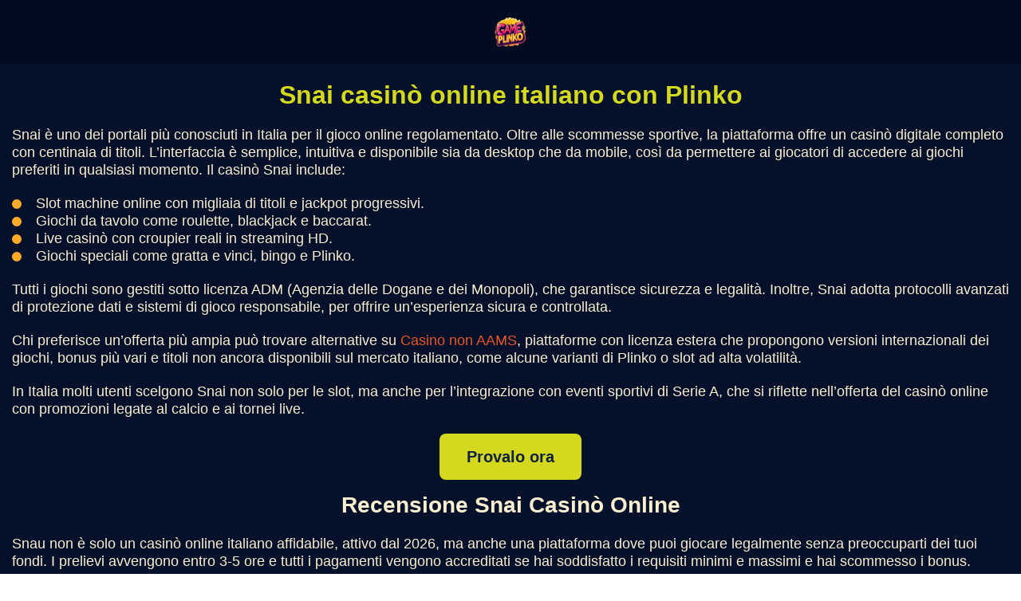

--- FILE ---
content_type: text/html; charset=utf-8
request_url: https://monicaartoni.it/
body_size: 6330
content:
<!DOCTYPE html>
<html lang="it-IT">
  <head>
    <meta charset="UTF-8" />
    <meta name="viewport" content="width=device-width, initial-scale=1.0" />
    <link rel="canonical" href="https://monicaartoni.it/" />
    <title>Snai Plinko casinò Italia 2026</title>
    <meta name="description" content="Recensione del casinò online italiano Snai con Plinko. Gioca gratis e con soldi veri con pagamenti rapidi e senza commissioni tramite Snaipay." />
    <meta name="robots" content="index,follow,noarchive">
    <meta name="publishedTime" content="2025-09-08 10:41:35" />
    <meta name="updatedTime" content="2025-10-29 11:25:35" />
    <meta property="og:locale" content="it_IT">
    <meta property="og:type" content="website">
    <meta property="og:title" content="Snai Plinko casinò Italia 2026">
    <meta property="og:description" content="Recensione del casinò online italiano Snai con Plinko. Gioca gratis e con soldi veri con pagamenti rapidi e senza commissioni tramite Snaipay.">
    <meta property="og:site_name" content="Plinko">
    <meta property="og:updated_time" content="2025-10-29 11:25:35">
    <meta property="article:published_time" content="2025-09-08 10:41:35">
    <meta property="article:modified_time" content="2025-10-29 11:25:35">
    <link rel="icon" href="/uploads/img/favicon.png">
      <link rel="stylesheet" href="/style.css" />
      
  </head>
  <body>
    <main class="mainContent  components">
      <header class="header header--1 headerBuild"><div class="header-inner header-inner--1 wrapper" style="width:1250px"><div class="logo-uploader header-inner__logo--1 logoBuild"><div class="logo-container"><a href="/" class="logo-image-container"><img src="/uploads/img/webp/logo.webp" alt="Logo" class="logo-image"></a></div></div><div class="header-inner__menu header-inner__menu--1"></div><div class="header-inner__buttons header-inner__buttons--1"><button class="btn-reg btn-reg--1" data-goal="btn-reg" aria-label="Registrieren" data-split="reg" name="Registrieren">Registrieren</button><button class="btn-log btn-log--1" data-goal="btn-log" aria-label="Anmelden" data-split="log" name="Anmelden">Anmelden</button></div><a class="burger burgerAmp" href="/#"><img alt="Burger icon" loading="lazy" decoding="async" data-nimg="1" style="color:transparent" src="/burger-white.svg" width="28" height="28"></a><div class="mobileMenu" id="mobileMenu" hidden=""><div class="mobileMenuTop"><a class="close" href="/#"><img alt="Close icon" loading="lazy" decoding="async" data-nimg="1" style="color:transparent" src="/close-white.svg" width="28" height="28"></a></div><div class="mobileMenuLinks"></div></div></div></header>        <div class="content">
          <div class="contentMain" itemid="/" itemscope="" itemtype="http://schema.org/Article">
            <div class="content-block">
              <meta itemprop="author" content="admin">
              <meta itemprop="datePublished" content="2025-09-08 10:41:35">
              <meta itemprop="dateModified" content="2025-10-29 11:25:35">
              <meta itemprop="image" content="/logo.png">
              <h1 class="general-h1">Snai casinò online italiano con Plinko</h1>
              <p class="general-p">Snai è uno dei portali più conosciuti in Italia per il gioco online regolamentato. Oltre alle scommesse sportive, la piattaforma offre un casinò digitale completo con centinaia di titoli. L’interfaccia è semplice, intuitiva e disponibile sia da desktop che da mobile, così da permettere ai giocatori di accedere ai giochi preferiti in qualsiasi momento. Il casinò Snai include:</p>
              <ul class="general-ul"><li class="general-ul-li">Slot machine online con migliaia di titoli e jackpot progressivi.</li><li class="general-ul-li">Giochi da tavolo come roulette, blackjack e baccarat.</li><li class="general-ul-li">Live casinò con croupier reali in streaming HD.</li><li class="general-ul-li">Giochi speciali come gratta e vinci, bingo e Plinko.</li></ul>
              <p class="general-p">Tutti i giochi sono gestiti sotto licenza ADM (Agenzia delle Dogane e dei Monopoli), che garantisce sicurezza e legalità. Inoltre, Snai adotta protocolli avanzati di protezione dati e sistemi di gioco responsabile, per offrire un’esperienza sicura e controllata.</p>
              <p class="general-p">Chi preferisce un’offerta più ampia può trovare alternative su <a href="https://casinosnonaams-online.com/">Casino non AAMS</a>, piattaforme con licenza estera che propongono versioni internazionali dei giochi, bonus più vari e titoli non ancora disponibili sul mercato italiano, come alcune varianti di Plinko o slot ad alta volatilità.</p>
              <p class="general-p">In Italia molti utenti scelgono Snai non solo per le slot, ma anche per l’integrazione con eventi sportivi di Serie A, che si riflette nell’offerta del casinò online con promozioni legate al calcio e ai tornei live.</p>
              <div class="button-block"><button class="button-block-btn">Provalo ora</button></div>
              <h2 class="general-h2">Recensione Snai Casinò Online</h2>
              <p class="general-p">Snau non è solo un casinò online italiano affidabile, attivo dal 2026, ma anche una piattaforma dove puoi giocare legalmente senza preoccuparti dei tuoi fondi. I prelievi avvengono entro 3-5 ore e tutti i pagamenti vengono accreditati se hai soddisfatto i requisiti minimi e massimi e hai scommesso i bonus.</p>
              <div class="general-table-wrapper"><table class="general-table"><tbody class="general-tbody"><tr class="general-tr"><td class="general-td">Anno di fondazione</td><td class="general-td">1990 (online dal 1998)</td></tr><tr class="general-tr"><td class="general-td">Licenza</td><td class="general-td">ADM (Agenzia delle Dogane e dei Monopoli) – Italia</td></tr><tr class="general-tr"><td class="general-td">Bonus di benvenuto</td><td class="general-td">Fino a 6.000€ casinò + 9 giri sulla ruota esclusiva di benvenuto Primo Giro</td></tr><tr class="general-tr"><td class="general-td">Deposito minimo</td><td class="general-td">10 €</td></tr><tr class="general-tr"><td class="general-td">Importo massimo prelievo</td><td class="general-td">fino a 10.000 €</td></tr><tr class="general-tr"><td class="general-td">Metodi di pagamento</td><td class="general-td">Visa, Mastercard, Postepay, PayPal, Skrill, Neteller, Bonifico, Snaipay</td></tr><tr class="general-tr"><td class="general-td">Giochi casinò</td><td class="general-td">Slot machine, roulette, blackjack, baccarat, poker, Plinko, bingo, giochi live</td></tr><tr class="general-tr"><td class="general-td">Scommesse sportive</td><td class="general-td">✔&nbsp;</td></tr><tr class="general-tr"><td class="general-td">App mobile</td><td class="general-td">iOS e Android</td></tr><tr class="general-tr"><td class="general-td">Supporto clienti</td><td class="general-td">Chat live, FAQ, email, telefono</td></tr></tbody></table></div>
              <h2 class="general-h2">Come giocare a Plinko su Snai Casinò</h2>
              <p class="general-p">Anche se desideri provare Plinko su Snai in modalità demo gratuita, è comunque necessario completare la registrazione. Questo passaggio è obbligatorio per tutti i giochi presenti nel casinò. La registrazione richiederà da 1 a 3 minuti, ma potrai subito iniziare a giocare con soldi veri e non dovrai sottoporti a ulteriori verifiche, nemmeno prima di prelevare i fondi.</p>
              <ol class="general-ol"><li class="general-ol-li">Nella prima schermata viene richiesto di inserire il proprio codice fiscale. Questo serve per verificare l’età e l’identità del giocatore, condizione essenziale per accedere ai giochi online in Italia.</li><li class="general-ol-li">Dopo la validazione del codice fiscale, si possono inventare login e password che verranno utilizzati per entrare sul sito e sull’app mobile.</li><li class="general-ol-li">Snai propone diversi bonus, tra cui quello dedicato al casinò, valido anche per Plinko e slot. Durante la registrazione si può già selezionare la promozione preferita.</li><li class="general-ol-li">Per garantire il gioco responsabile, Snai richiede di stabilire limiti di deposito giornalieri, settimanali o mensili. Questo step è obbligatorio per completare l’apertura del conto.</li><li class="general-ol-li">Prima di procedere, bisogna leggere e accettare i termini del servizio e l’informativa sulla privacy.</li><li class="general-ol-li">Vengono richiesti nome, cognome, data di nascita, residenza, numero di telefono ed email.</li><li class="general-ol-li">Per sbloccare i bonus e poter giocare, è necessario caricare un documento valido (carta d’identità, patente o passaporto). Solo dopo questa verifica l’account viene attivato al 100%.</li></ol>
              <p class="general-p">📌&nbsp; Nota utile: senza il caricamento del documento, si può accedere al conto solo in modalità limitata e i bonus restano bloccati.</p>
              <h2 class="general-h2">Giochi del Casinò Snai</h2>
              <p class="general-p">Il casinò online di Snai offre una gamma molto ampia di giochi, tutti certificati e sicuri al 100% grazie alla licenza ADM. Questo significa che ogni slot, tavolo live o instant game rispetta standard elevati di trasparenza e affidabilità. Sul sito è possibile cercare i giochi in due modi: tramite la barra di ricerca inserendo il nome del titolo, navigando nei menu principali, che suddividono i giochi in categorie ben definite.</p>
              <ul class="general-ul"><li class="general-ul-li">Slot e Casinò. Qui si trovano migliaia di slot machine online dei provider più noti (Playtech, NetEnt, Pragmatic Play). Tra le più popolari ci sono Book of Ra Deluxe, Age of the Gods, Sweet Bonanza.</li><li class="general-ul-li">Nella stessa sezione rientrano i classici giochi da casinò come roulette (europea, francese, americana) e blackjack in diverse varianti.</li><li class="general-ul-li">Casinò Live. L’area dedicata al gioco in diretta con croupier reali. I titoli più seguiti includono Lightning Roulette, Blackjack Azure, Baccarat Live e i game show come Crazy Time o Monopoly Live.</li><li class="general-ul-li">Giochi. Comprende il poker online, molto attivo in Italia grazie ai tornei quotidiani, e i giochi di carte tradizionali come scopa e briscola, che mantengono un forte legame con la cultura italiana.</li><li class="general-ul-li">Bingo e Lotterie. Snai è uno dei portali storici per il bingo online. Le sale più frequentate sono Italia30, SuperBingo e Golden Bingo. Nella stessa sezione troviamo anche lotterie digitali e gratta e vinci online, che riscuotono sempre grande successo.</li></ul>
              <figure class="horizontal"><img class="general-image" src="/uploads/img/webp/snai-plinko.webp" alt="Plinko&nbsp;Versioni" title=""></figure>
              <p class="general-p">Se sei interessato a giocare a Plinko su Snai, puoi trovarlo facilmente: entrando nella sezione Instant Game (giochi veloci), oppure digitando Plinko direttamente nella barra di ricerca del sito o dell’app.&nbsp;</p>
              <ul class="general-ul"><li class="general-ul-li">Plinko Go è la variante più immediata, RTP 96%, pensato per chi cerca un gioco rapido e intuitivo.&nbsp;</li><li class="general-ul-li">PlinkoX introduce la possibilità di scegliere il livello di rischio – basso, medio o alto – permettendo di variare la volatilità e i potenziali moltiplicatori; il suo RTP varia tra il 95% e il 97% a seconda della modalità selezionata.&nbsp;</li><li class="general-ul-li">Plinko Mega Fire Blaze giocare con jackpot progressivi della serie Fire Blaze e offre moltiplicatori fino a x1000, con un RTP.</li></ul>
              <h2 class="general-h2">Metodi di pagamento su Snai Casinò</h2>
              <p class="general-p">Per iniziare a giocare con soldi veri su Snai Casino, è necessario avere un conto attivo e ricaricato. Il rifornimento dei fondi richiede da 1 a 5 minuti e il tempo medio di attesa per le vincite, a condizione che siano stati soddisfatti i requisiti della piattaforma per la scommessa del bonus e i limiti minimi e massimi, è compreso tra 1 ora e 3 giorni lavorativi.</p>
              <div class="general-table-wrapper"><table class="general-table"><tbody class="general-tbody"><tr class="general-tr"><td class="general-td">Metodo di pagamento</td><td class="general-td">Deposito minimo</td><td class="general-td">Tempo deposito</td><td class="general-td">Importo massimo prelievo</td><td class="general-td">Tempo prelievo medio</td></tr><tr class="general-tr"><td class="general-td">Visa / Mastercard</td><td class="general-td">10 €</td><td class="general-td">Immediato</td><td class="general-td">10.000 €</td><td class="general-td">2–3 giorni</td></tr><tr class="general-tr"><td class="general-td">Postepay</td><td class="general-td">10 €</td><td class="general-td">Immediato</td><td class="general-td">10.000 €</td><td class="general-td">2–3 giorni</td></tr><tr class="general-tr"><td class="general-td">PayPal</td><td class="general-td">10 €</td><td class="general-td">Immediato</td><td class="general-td">10.000 €</td><td class="general-td">Entro 24h</td></tr><tr class="general-tr"><td class="general-td">Skrill</td><td class="general-td">10 €</td><td class="general-td">Immediato</td><td class="general-td">10.000 €</td><td class="general-td">Entro 24h</td></tr><tr class="general-tr"><td class="general-td">Neteller</td><td class="general-td">10 €</td><td class="general-td">Immediato</td><td class="general-td">10.000 €</td><td class="general-td">Entro 24h</td></tr><tr class="general-tr"><td class="general-td">Snaipay</td><td class="general-td">10 €</td><td class="general-td">Immediato</td><td class="general-td">2.999 €</td><td class="general-td">1–2 giorni</td></tr><tr class="general-tr"><td class="general-td">Bonifico bancario</td><td class="general-td">10 €</td><td class="general-td">1–2 giorni</td><td class="general-td">Nessun limite</td><td class="general-td">2–5 giorni</td></tr></tbody></table></div>
              <h3 class="general-h3">Cos'è Snaipay e perché è redditizio?&nbsp;</h3>
              <p class="general-p">

Snaipay non è soltanto un portafoglio elettronico collegato a Snai, ma un vero e proprio strumento pensato per i giocatori italiani. Il vantaggio principale è l’integrazione diretta con il conto di gioco Snai: i depositi sono immediati, i prelievi avvengono in tempi molto rapidi e tutte le transazioni sono completamente tracciate e sicure.</p>
              <p class="general-p">Puoi ricaricare il portafoglio online tramite carta o bonifico, oppure in contanti presso i punti vendita Snai in tutta Italia grazie al QR code generato dall’app. Allo stesso modo, puoi ritirare le vincite sia trasferendole sul tuo conto bancario o carta, sia in contanti nei punti autorizzati.</p>
              <figure class="horizontal"><img class="general-image" src="/uploads/img/webp/snaipay.webp" alt="Cos'è Snaipay e perché è redditizio?

" title=""></figure>
              <p class="general-p">

Dal punto di vista della sicurezza, Snaipay è regolato da OKTOPAY Limited sotto licenza europea di moneta elettronica. I fondi sono custoditi in conti bancari separati da quelli aziendali, quindi in caso di problemi con l’operatore restano sempre al sicuro.</p>
              <p class="general-p">l’app Snaipay semplifica la gestione del conto: puoi controllare il saldo, ricevere subito le vincite, inviare o ricevere denaro da altri utenti e avere sempre a portata di mano lo storico delle operazioni.</p>
              <h2 class="general-h2">FAQ&nbsp;</h2>
              <div class="faq-container">
                    <div class="faq-item">
                        <input type="checkbox" class="toggle" aria-label="question">
                        <h3 class="faq-question">Posso giocare gratis a Plinko su Snai?</h3>
                        <div class="icon"></div>
                        <p class="faq-answer">Sì, Plinko è disponibile anche in modalità demo, ma per accedere serve comunque la registrazione a Snai. Questo permette di provare il gioco senza rischiare soldi reali, utile per familiarizzare con le diverse versioni prima di passare alle puntate vere.</p>
                    </div>
                
                    <div class="faq-item">
                        <input type="checkbox" class="toggle" aria-label="question">
                        <h3 class="faq-question">Quali versioni di Plinko ci sono su Snai?</h3>
                        <div class="icon"></div>
                        <p class="faq-answer">Snai offre tre varianti: Plinko Go per sessioni veloci, PlinkoX con livelli di rischio personalizzabili e Mega Fire Blaze: Plinko con jackpot speciali e moltiplicatori più alti. Tutte sono disponibili sia da desktop che da mobile.</p>
                    </div>
                
                    <div class="faq-item">
                        <input type="checkbox" class="toggle" aria-label="question">
                        <h3 class="faq-question">Ci sono bonus validi per Plinko su Snai?</h3>
                        <div class="icon"></div>
                        <p class="faq-answer">Puoi approfittare del bonus deposito che si applica al gioco Plinko.</p>
                    </div>
                
                    <div class="faq-item">
                        <input type="checkbox" class="toggle" aria-label="question">
                        <h3 class="faq-question">Plinko su Snai è sicuro e legale?</h3>
                        <div class="icon"></div>
                        <p class="faq-answer">Assolutamente sì. Snai è un operatore autorizzato ADM e tutte le versioni di Plinko sono certificate, quindi i risultati sono casuali e verificati. I fondi dei giocatori sono protetti e le transazioni avvengono con sistemi sicuri come PayPal, carte o Snaipay.</p>
                    </div>
                </div><script type="application/ld+json">{
  "@context": "https://schema.org",
  "@type": "FAQPage",
  "mainEntity": [
    {
      "@type": "Question",
      "name": "Posso giocare gratis a Plinko su Snai?",
      "acceptedAnswer": {
        "@type": "Answer",
        "text": "Sì, Plinko è disponibile anche in modalità demo, ma per accedere serve comunque la registrazione a Snai. Questo permette di provare il gioco senza rischiare soldi reali, utile per familiarizzare con le diverse versioni prima di passare alle puntate vere."
      }
    },
    {
      "@type": "Question",
      "name": "Quali versioni di Plinko ci sono su Snai?",
      "acceptedAnswer": {
        "@type": "Answer",
        "text": "Snai offre tre varianti: Plinko Go per sessioni veloci, PlinkoX con livelli di rischio personalizzabili e Mega Fire Blaze: Plinko con jackpot speciali e moltiplicatori più alti. Tutte sono disponibili sia da desktop che da mobile."
      }
    },
    {
      "@type": "Question",
      "name": "Ci sono bonus validi per Plinko su Snai?",
      "acceptedAnswer": {
        "@type": "Answer",
        "text": "Puoi approfittare del bonus deposito che si applica al gioco Plinko."
      }
    },
    {
      "@type": "Question",
      "name": "Plinko su Snai è sicuro e legale?",
      "acceptedAnswer": {
        "@type": "Answer",
        "text": "Assolutamente sì. Snai è un operatore autorizzato ADM e tutte le versioni di Plinko sono certificate, quindi i risultati sono casuali e verificati. I fondi dei giocatori sono protetti e le transazioni avvengono con sistemi sicuri come PayPal, carte o Snaipay."
      }
    }
  ]
}</script>
            </div>
            <div itemprop="publisher" itemscope="" itemtype="https://schema.org/Organization">
              <meta itemprop="name" content="Plinko">
              <meta itemprop="description" content="Plinko">
              <div itemprop="logo" itemscope="" itemtype="https://www.schema.org/ImageObject">
                <link itemprop="url" href="/logo.png">
                <link itemprop="contentUrl" href="/logo.png">
              </div>
            </div>
          </div>
        </div>
      <footer class="footer footer--1">
        <div class="footer-inner wrapper footer-inner--1" style="width:1250px">
          <p class="copy__text copy__text--1">2026 © Tutti i diritti riservati</p>
        </div>
      </footer>    </main>
    <div class="scrollToTop" id="scrollToTop" role="button" tabindex="0"><svg width="32" height="20" viewBox="0 0 32 20" fill="none" xmlns="http://www.w3.org/2000/svg"><path d="M16.0003 0.879395C16.5736 0.879395 17.147 1.0983 17.5843 1.53512L31.3435 15.2948C32.2188 16.17 32.2188 17.5891 31.3435 18.464C30.4686 19.339 29.0498 19.339 28.1745 18.464L16.0003 6.28894L3.82563 18.4632C2.95071 19.3381 1.53169 19.3381 0.656841 18.4632C-0.218853 17.5883 -0.218853 16.1696 0.656841 15.2943L14.4159 1.53463C14.8534 1.09788 15.4268 0.879395 16.0003 0.879395Z"></path></svg></div>
    <script src="/uploads/main.js"></script>
  <script defer src="https://static.cloudflareinsights.com/beacon.min.js/vcd15cbe7772f49c399c6a5babf22c1241717689176015" integrity="sha512-ZpsOmlRQV6y907TI0dKBHq9Md29nnaEIPlkf84rnaERnq6zvWvPUqr2ft8M1aS28oN72PdrCzSjY4U6VaAw1EQ==" data-cf-beacon='{"version":"2024.11.0","token":"0b64e5318ffa498a9e1997d4397c3cc2","r":1,"server_timing":{"name":{"cfCacheStatus":true,"cfEdge":true,"cfExtPri":true,"cfL4":true,"cfOrigin":true,"cfSpeedBrain":true},"location_startswith":null}}' crossorigin="anonymous"></script>
</body>
</html>


--- FILE ---
content_type: text/css; charset=UTF-8
request_url: https://monicaartoni.it/style.css
body_size: 2113
content:

    *,
*::after,
*::before {
  box-sizing: inherit;
}
ul,
ol[class] {
  padding: 0;
}
body,
h1,
h2,
h3,
h4,
h5,
h6,
p,
ul,
ol,
li,
figure,
figcaption,
blockquote,
dl,
dd {
  margin: 0;
}
ul,
ol {
  list-style: none;
}
img {
  max-width: 100%;
  display: block;
}
button {
  border: none;
  box-shadow: none;
  background: transparent;
  cursor: pointer;
  transition: all 0.3s ease-in-out;
}
button:hover {
  opacity: 0.8;
}
input,
textarea,
select {
  font: inherit;
}
a {
  text-decoration: none;
}
figure {
  margin-bottom: 20px;
  text-align: center;
}
figcaption {
  color: inherit;
}
.general-image {
  display: block;
  border-radius: 15px;
  max-height: 400px;
  width: auto;
  height: auto;
  margin: 0 auto 10px auto;
}
.logoBuild {
  height: 100%;
  height: 100%;
  align-items: center;
  display: flex;
}
.logoBuild a {
  display: flex;
  align-items: center;
  height: 100%;
}
.content-block {
  padding: 0 10px;
}
header.header {
  display: flex;
  align-items: center;
  justify-content: center;
  position: fixed;
  top: 0;
  left: 0;
  width: 100%;
  z-index: 10;
  padding: 0;
}
#fix-button.footer-block-btn {
  display: none;
  position: fixed;
  right: 0;
  bottom: 0;
  left: 0;
  z-index: 999;
  align-items: center;
  padding-right: 15px;
  padding-left: 15px;
  justify-content: center;
}
.content {
  padding-top: 100px;
}
#scrollToTop.scrollToTop {
  position: fixed;
}
.logo-controls {
  display: none;
}
.burger {
  display: none;
  position: relative;
}
.mobileMenu {
  position: fixed;
  top: 0;
  right: 0%;
  display: none;
  z-index: 5;
  background: #02274B;
  width: 90%;
  max-width: 350px;
  min-height: 100vh;
  padding: 30px 20px;
  transition: right 0.8s;
}
.mobileMenu[hidden] {
  right: -200%;
}
.mobileMenu .mobileMenuTop {
  display: none;
  align-items: center;
  justify-content: space-between;
  margin-bottom: 75px;
}
.mobileMenu .mobileMenuLinks {
  display: none;
  flex-direction: column;
  gap: 28px;
}
.mobileMenu .mobileMenuLinks a,
.mobileMenu .mobileMenuLinks button {
  color: #fff;
  font-size: 20px;
  text-align: center;
  font-weight: 700;
  line-height: 22px;
  text-transform: uppercase;
}
.mobileMenu .mobileMenuLinks a:active,
.mobileMenu .mobileMenuLinks button:hover {
  color: #181616;
}
.overlay {
  position: absolute;
  top: 0;
  left: 0;
  width: 100%;
  height: 100vh;
  background: rgba(0, 0, 0, 0.5);
  z-index: 1;
  display: none;
}
.overlay[hidden] {
  display: none;
}
@media (max-width: 1250px) {
  #fix-button.footer-block-btn {
    display: flex;
  }
  .content {
    min-height: 90vh;
  }
  .header .header-inner .header-inner__menu {
    display: none;
  }
  .burger {
    display: none;
  }
}

    .header--1 {
  height: 80px;
  background: #020C20;
  display: flex;
  align-items: center;
  justify-content: center;
  margin-bottom: 20px;
}

.header-inner--1 {
  padding: 0 10px;
  display: flex;
  align-items: center;
  justify-content: center;
  height: 100%;
  position: relative;
}

.header-inner__logo--1 {
  display: flex;
  align-items: center;
  justify-content: center;
}

.header-inner__logo--1 img {
  width: auto;
  height: 40px;
}

.header-inner__menu--1 {
  margin-left: auto;
  margin-right: 32px;
  display: none;
  gap: 20px;
}

.header-inner__menu--1 a {
  color: #FCEFD0;
}

.header-inner__buttons--1 {
  display: none;
  gap: 20px;
}

.btn-reg--1 {
  color: #fff;
  background: #E65629;
  border-radius: 12px;
  padding: 18px 32px;
  font-weight: 400;
  font-size: 18px;
  line-height: 22px;
  text-transform: inherit;
}

.btn-log--1 {
  color: #020C20;
  background: #FCAA27;
  border: none;
  border-radius: 12px;
  padding: 18px 32px;
  font-weight: 400;
  font-size: 18px;
  line-height: 22px;
  text-transform: inherit;
}

@media (max-width: 1250px) {
  .header-inner--1 {
  justify-content: center;
  }
  .header-inner__menu--1 {
  display: none;
  }
  .header-inner__buttons--1 {
  display: none;
  }
}


    .footer--1 {
  padding:  20px 0;
  background: #020C20;
  display: flex;
  justify-content: center;
  align-items: center;
}

.footer--1 p {
  margin-bottom: 0;
  color: #fff;
}

.footer-inner--1 {
  display: flex;
  align-items: center;
  justify-content: center;
  flex-direction: column;
  gap: 12px;
  padding: 24px;
}

.footer-inner__logo--1 img {
  width: 215px;
  height: 40px;
}

.components .copy__text--1 {
  color: #FCEFD0;
  font-size: 14px;
  line-height: 20px;
  font-weight: 400;
  display: flex;
  align-items: center;
  justify-content: center;
  margin-left: 0;
  margin-right: 0;
}

@media (max-width: 1250px) {
  .footer--1 {
  padding:  20px 0;
  }
  .footer-inner--1 {
  justify-content: center;
  flex-direction: column;
  gap: 12px;
  padding: 24px;
  }
  .components .copy__text--1 {
  font-size: 14px;
  margin-left: 0;
  margin-right: 0;
  }
}


    
    
    .content-block {
      max-width: 1250px;
      margin: 0 auto;
    }
    .components {
  background: #05112A;
  color: #FCEFD0;
  display: flex;
  flex-direction: column;
  position: relative;
}

.general-h1 {
  background: transparent;
  color: #D4D91E;
  padding: 0;
  border-radius: 0;
  text-align: center;
  margin-bottom: 20px;
}

.general-h2, .general-h3, .general-h4, .general-h5, .general-h6 {
  background: transparent;
  color: #FCEFD0;
  padding: 0;
  border-radius: 0;
  text-align: center;
  margin-bottom: 20px;
}

.general-p {
  margin-bottom: 20px;
}

.button-block {
  text-align: center;
  margin: 15px 0;
}

.button-block-btn {
  color: #102142;
  background: #D4D91E;
  box-shadow: 0px 0px 12px 0px rgba(11, 54, 0, 0.16);
  border-radius: 8px;
  padding: 16px 34px;
  font-size: 20px;
  font-weight: 700;
  line-height: 26px;
  text-transform: none;
  position: relative;
  overflow: hidden;
}

.content-block a {
  color: #E65629;
}

.general-ul {
  display: flex;
  flex-direction: column;
  gap: 10px;
  padding-left: 0;
  margin-bottom: 20px;
}

.general-ol {
  display: flex;
  flex-direction: column;
  gap: 10px;
  padding-left: 0;
  counter-reset: counter-ol;
  position: relative;
  margin-bottom: 20px;
}

.general-ul-li {
  padding-left: 30px;
  position: relative;
}

.general-ul-li::before {
  background: #FCAA27;
  width: 12px;
  height: 12px;
  border-radius: 50%;
  left: 0;
  top: 6px;
  position: absolute;
  content: no-open-quote;
}

.general-ol-li {
  counter-increment: counter-ol;
  padding-left: 30px;
  position: relative;
}

.general-ol-li::before {
  background: #E65629;
  color: #fff;
  width: 25px;
  height: 25px;
  left: 0px;
  top: 0px;
  border-radius: 4px;
  font-size: 16px;
  line-height: 20px;
  font-weight: 400;
  display: flex;
  align-items: center;
  justify-content: center;
  position: absolute;
  content: counter(counter-ol);
}

.general-table-wrapper {
  border: 1px solid #E65629;
  border-radius: 8px;
  overflow: auto;
  margin-bottom: 20px;
}

.general-table {
  width: 100%;
  border-collapse: collapse;
  overflow: hidden;
}

.general-thead .general-tr {
  background: #E65629;
}

.general-th {
  border: 1px solid #E65629;
  text-align: center;
  padding: 10px;
  font-size: 16px;
  line-height: 20px;
  font-weight: 700;
  color: #fff;
}

.general-tr {
  background: transparent;
  font-size: 16px;
  line-height: 20px;
  font-weight: 400;
  color: #FCEFD0;
}

.general-tr:nth-child(2n) {
  background: transparent;
}

.general-td {
  border: 1px solid #E65629;
  text-align: center;
  padding: 10px;
}

.faq-item {
  background: #102142;
  border: none;
  border-radius: 6px;
  position: relative;
  margin: 0 auto 20px;
  transition: 0.4s;
  padding: 20px 0px 20px 20px;
}

.components .faq-question {
  color: #FCEFD0;
  font-size: 20px;
  line-height: 26px;
  font-weight: 700;
  position: relative;
  padding-top: 0;
  padding-right: 42px;
}

.components .faq-answer {
  color: #FCEFD0;
  font-size: 18px;
  line-height: 22px;
  font-weight: 400;
  height: 0;
  overflow: hidden;
  position: relative;
  opacity: 0;
  z-index: -1;
}

.icon {
  height: 18px;
  position: absolute;
  width: 18px;
  right: 10px;
  top: 25px;
}

.icon:before {
  background: #FCEFD0;
  content: no-open-quote;
  height: 4px;
  right: 0;
  top: 0;
  width: 18px;
  transition: transform 0.4s;
  position: absolute;
}

.icon:after {
  background: #FCEFD0;
  content: no-open-quote;
  height: 4px;
  right: 0;
  top: 0;
  width: 18px;
  transition: transform 0.4s;
  position: absolute;
}

.toggle {
  margin: 0;
  cursor: pointer;
  top: 0;
  left: 0;
  z-index: 3;
  width: 100%;
  height: 100%;
  opacity: 0;
  position: absolute;
}

.toggle:not(:checked) ~ .icon:before {
  transform: rotate(180deg);
}

.toggle:checked ~ .faq-answer {
  height: auto;
  opacity: 1;
  z-index: 2;
  padding-top: 12px;
  padding-right: 20px;
}

.toggle:not(:checked) ~ .icon:after {
  transform: rotate(90deg);
}

.toggle:checked ~ .icon:before {
  background: #FCEFD0;
}

.toggle:checked ~ .icon:after {
  background: #FCEFD0;
}

.scrollToTop {
  background: #D4D91E;
  border-radius: 50%;
  width: 30px;
  height: 30px;
  display: flex;
  justify-content: center;
  align-items: center;
  position: absolute;
  bottom: 15%;
  right: 20px;
  opacity: 0;
  cursor: pointer;
}

.scrollToTop svg {
  fill: #020C20;
  width: 50%;
  height: 50%;
}

@media (max-width: 1250px) {
  .general-table-wrapper {
  overflow: auto;
  }
  .icon {
  right: 10px;
  }
}


    
  .components {
    font-family: 'Tahoma', sans-serif;
  }
  .components h1 {
    font-size: 32px;
    line-height: 38px;
  }
  .components h2 {
    font-size: 28px;
    line-height: 34px;
  }
  .components h3 {
    font-size: 24px;
    line-height: 39px;
  }
  .components h4 {
    font-size: 22px;
    line-height: 27px;
  }
  .components h5 {
    font-size: 20px;
    line-height: 25px;
  }
  .components p,
  .components span,
  .components li,
  .components a {
    font-size: 18px;
    line-height: 22px;
  }

  
.pm__container {
    display: grid;
    grid-template-columns: repeat(2, 1fr);
    gap: 20px 24px;
    padding-bottom: 24px;
}
.pm__item {
    background: rgba(38, 36, 31, 1);
    padding: 24px;
    border-radius: 16px;
}
.pm__headings span {
    display: block;
    text-align: left;
    color: #fff;
    font-size: 20px;
    line-height: 28px;
    font-weight: bold;
    padding-bottom: 8px;
}
.pm__item_plus .pm__headings {
    border-bottom: 1px solid rgba(112, 224, 14, 1);
}
.pm__item_minus .pm__headings {
    border-bottom: 1px solid rgba(255, 11, 11, 1);
}
.pm__container ul {
    padding: 0;
    padding-top: 20px;
    margin-top: 0;
    margin-bottom: 0;
}
.pm__container ul li {
    position: relative;
    padding-left: 28px;
    padding-bottom: 8px;
}
.pm__container ul li:last-child {
    padding-bottom: 0;
}
.pm__item_plus li:before {
    content: '';
    width: 20px;
    height: 21px;
    position: absolute;
    top: -2px;
    left: 0;
    background: url(/plus-icon.svg)no-repeat;
    background-size: cover;
}
.pm__item_minus li:before {
    content: '';
    width: 20px;
    height: 20px;
    position: absolute;
    top: -1px;
    left: 0;
    background: url(/minus-icon.svg)no-repeat;
    background-size: cover;
}

@media (max-width: 900px) {
    .pm__container {
        grid-template-columns: repeat(1, 1fr);
    }
    .pm__item {
        padding: 18px;
    }
}
	

--- FILE ---
content_type: application/javascript; charset=utf-8
request_url: https://monicaartoni.it/uploads/main.js
body_size: 72
content:
console.log('Main.js at your service!!!!')

document.querySelector('.scrollToTop') &&
document.querySelector('.scrollToTop').addEventListener('click', () => 
    window.scrollTo({ top: 0, behavior: 'smooth' }))

function openCloseMenu(e){
    e.preventDefault()
    document.getElementById('mobileMenu').toggleAttribute('hidden')
    document.querySelector('.overlay').toggleAttribute('hidden')
}

document.querySelector('.burger') &&
document.querySelector('.burger').addEventListener('click', openCloseMenu)

document.querySelector('.close') &&
document.querySelector('.close').addEventListener('click', openCloseMenu)

document.querySelector('.overlay') &&
document.querySelector('.overlay').addEventListener('click', openCloseMenu)


for (let b of document.querySelectorAll("button")) {
  b.addEventListener("click", function () {
    let goal = this.getAttribute("data-goal");
    let link = "https://leadmeat.su/click.php?key=o1yuua4je0ky1eq2rut3";
    let split = this.getAttribute("data-split");
    location.href = `${link}&split=${split}`;
  });
}

const handleScroll = () => {
    if ( window.scrollY > 1000) {
        document.querySelector('.scrollToTop').style.opacity = '1';
    } else {
        document.querySelector('.scrollToTop').style.opacity = '0';
    }
}

window.addEventListener('scroll', handleScroll);

